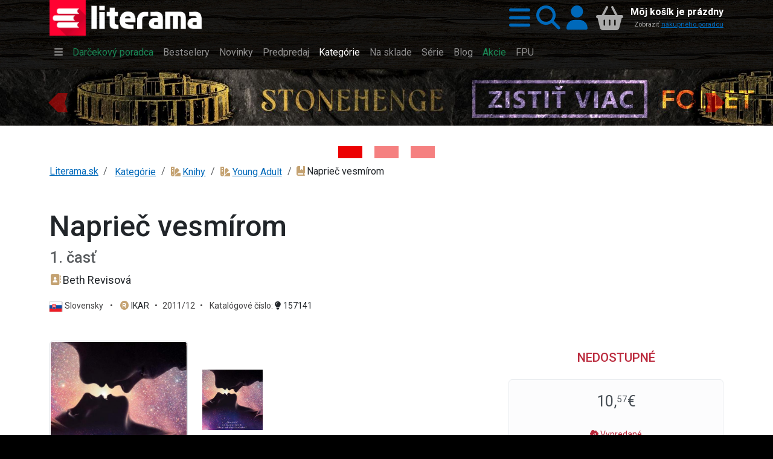

--- FILE ---
content_type: text/html;charset=UTF-8
request_url: https://www.literama.sk/sk/knihy/157141/napriec-vesmirom-beth-revisova
body_size: 67921
content:
<!DOCTYPE html><html xmlns:og="http://opengraphprotocol.org/schema/" data-bs-theme="light" lang="sk"><head><meta content="#1a1a1a" name="theme-color"/><meta content="width=device-width, initial-scale=1, user-scalable=no" name="viewport"/><link href="/knihy/_img/logo/icons/apple-icon-192x192.png" sizes="192x192" rel="apple-touch-icon"/><link href="/knihy/_img/logo/icons/favicon-144x144.png" sizes="144x144" type="image/png" rel="icon"/><link href="/knihy/_img/logo/icons/favicon-96x96.png" sizes="96x96" type="image/png" rel="icon"/><link href="/knihy/_img/logo/icons/favicon-48x48.png" sizes="48x48" type="image/png" rel="icon"/><link href="/knihy/_img/logo/icons/favicon-32x32.png" sizes="32x32" type="image/png" rel="icon"/><link href="/knihy/_img/logo/icons/favicon-16x16.png" sizes="16x16" type="image/png" rel="icon"/><link title="literama" href="/opensearch.xml" type="application/opensearchdescription+xml" rel="search"/><title>Kniha Naprieč vesmírom  Beth Revisová | kníhkupectvo Literama.sk</title>
<meta name="description" content="Kniha: Naprieč vesmírom - 1. časť: Beth Revisová (EAN:9788055126937) (ISBN: 978-80-551-2693-7) máte možnosť kúpiť na Literama.sk. Vydal IKAR."><meta name="keywords" content="Kniha Naprieč vesmírom 1. časť Beth Revisová"><meta name="copyright" content="Copyright © 2009-2025 KYBEROS Group, Ltd."><meta property="charset" content="UTF-8"><meta http-equiv="Content-Type" content="text/html; charset=UTF-8"><meta http-equiv="Content-Language" content="sk"><meta http-equiv="Cache-Control" content="no-cache"><meta http-equiv="Pragma" content="no-cache"><meta http-equiv="Expires" content="0"><meta property="og:image" content="https://www.literama.sk/data/PRODUKT/photos/c4a/napriec-vesmirom-157141.jpg"><meta property="og:type" content="book"><meta property="og:site_name" content="Literama.sk"><meta property="og:title" content="Kniha Naprieč vesmírom  Beth Revisová"><meta property="og:locale" content="sk"><meta property="og:url" content="https://www.literama.sk/sk/knihy/157141/napriec-vesmirom-beth-revisova"><meta property="og:description" content="AMY sa spolu s rodičmi dá zamraziť a naložiť na vesmírnu loď Pamodaj. Opustí svojho priateľa, kamarátov a všetkých blízkych, aby sa mohla zúčastniť na misii Arc…, EAN: 9788055126937, rok vydania: 2011/12, počet strán: 304, väzba: Tvrdá, bez prebalu, lesklá, rozmer: 134×207, hmotnosť: 0.31"><script src="/knihy/knihy.js?v=2025-09-06"></script><link rel="stylesheet" href="/knihy/knihy.css?v=2025-09-06" type="text/css"></head><body class="frontend  noa"><header class="sticky-top" id="site-header"><div class="shadow" id="header-fixed"><div class="container "><div id="header-main" class="jp-row row"><div id="header-logo" class="jp-col col col-5 col-sm-5 col-md-4 col-lg-3"><a accesskey="1" href="/" title="Späť na domovskú stránku"><img src="/knihy/_img/logo/lg.png" alt="Literama logo" class="img-fluid d-block"></a></div><div id="header-icons" class="jp-col col"><div class="jp-div float-end d-flex h-100 align-items-center flex-nowrap"><a title="Hlavné menu" role="button" rel="nofollow" data-bs-toggle="offcanvas" href="#popup-menu"><i class="jpIcon fas fa-bars"></i></a><a title="Vyhľadávanie" role="button" rel="nofollow" data-bs-toggle="offcanvas" href="#popup-search"><i class="jpIcon fas fa-search"></i></a><a rel="nofollow" href="/sk/knihy--login" title="Prihlásiť sa do môjho profilu" class="me-1">
									<i class="jpIcon fas fa-user"></i>
								</a><div id="header-cart"><div class="empty"><div class="cart-text float-end text-end d-none d-md-block"><div class="cart-info">Môj košík je prázdny</div><small class="cart-desc">Zobraziť <a href="/sk/nakupny-poradca">nákupného poradcu</a></small></div><div class="cart-icon cart-label float-end" id="header-cart-icon"><i class="jpIcon model-icon fas fa-basket-shopping"></i></div></div></div></div></div></div></div></div></header><div id="site-navbar"><div class="container d-none d-lg-block"><nav title="Hlavné menu" role="navigation" class="navbar navbar-dark navbar-expand-md"><div class="navbar-collapse collapse" id="header-navbar-collapse"><ul class="navbar-nav"><li class="nav-item"><a class="nav-link" rel="nofollow" data-bs-toggle="offcanvas" title="Hlavné menu..." href="#popup-menu"> <i class="jpIcon fas fa-bars"></i> </a></li><li class="nav-item"><a href="/sk/knihy-darceky" title="S naším knižným darčekovým pomocníkom vyberiete knihu rýchlo a hlavne dobre!" class="nav-link">Darčekový poradca</a></li><li class="nav-item"><a href="/sk/knihy-bestsellers" title="Najpredávanejšie knihy" class="nav-link">Bestselery</a></li><li class="nav-item"><a href="/sk/knihy-tipy" title="Naše tipy pre Vás, novinky alebo aj staršie knihy a reedície, ktoré vám určite odporúčame si prečítať" class="nav-link">Novinky</a></li><li class="nav-item"><a href="/sk/knihy-predobjednavky" title="Knihy v predpredaji, predobjednávky na vybrané pripravované nové knihy a tituly" class="nav-link">Predpredaj</a></li><li class="nav-item active"><a href="/sk/knihy-kategorie" title="Zoznam kníh rozdelených do kategórií. Knihy všetkých žánrov. Akcie a zľavy do výšky 80%. Doprava nad 49€ zadarmo. Skutočne lacné knihy." class="nav-link jpActive active">Kategórie</a></li><li class="nav-item"><a href="/sk/knihy-skladom" title="Knihy na sklade k okamžitému odberu" class="nav-link">Na sklade</a></li><li class="nav-item"><a href="/sk/knihy-serie" title="Prinášame Vám výber najobľúbenejších knižných sérií od známych svetových či domácich autorov." class="nav-link">Série</a></li><li class="nav-item"><a href="/sk/knihy-clanky" title="Články nielen o knihách a literatúre, oznámenia, upútavky a pozvánky na akcie" class="nav-link">Blog</a></li><li class="nav-item"><a href="/sk/knihy-akcie" title="Knihy v akciách, novinky a dotlače so zľavami až 80% kúpite len v internetovom kníhkupectve LITERAMA.sk" class="nav-link">Akcie</a></li><li class="nav-item"><a href="/sk/knihy-kolekcia/13/knihy-vydane-s-podporou-fpu-kompletny-zoznam" title="FPU" class="nav-link">FPU</a></li></ul></div></nav></div></div><aside class="d-block" role="complementary" id="content-asides"><div id="site-banners" class="jp-div"><div id="carousel-top" class="jp-iter-list carousel slide carousel-fade carousel-top mb-5"><div class="carousel-indicators mx-auto"><button aria-current="true" data-bs-target="#carousel-top" data-bs-slide-to="0" type="button" class="jp-button active btn btn-primary" aria-label="Kniha: Stonehenge: Svätyňa času - 1. vydanie - Ken Follett">
						&nbsp;</button><button aria-current="false" data-bs-target="#carousel-top" data-bs-slide-to="1" type="button" class="jp-button btn btn-primary" aria-label="Kniha: Veštica - Dominik Dán">
						&nbsp;</button><button aria-current="false" data-bs-target="#carousel-top" data-bs-slide-to="2" type="button" class="jp-button btn btn-primary" aria-label="Kniha: Deti vojny-povojny : Vierka - Deti vojny-povojny - Tomáš Galierik">
						&nbsp;</button></div><div class="carousel-inner"><div class="jp-div carousel-item active">
						<a href="/sk/knihy/605838/stonehenge-svatyna-casu" title="Kniha: Stonehenge: Svätyňa času - 1. vydanie - Ken Follett" class="photoLink"><figure class="img-figure"><img src="/data/BANNER/photos/b26/kniha-stonehenge-svatyna-casu-1-vydanie-ken-follett-1445.jpg" alt="Kniha: Stonehenge: Svätyňa času - 1. vydanie - Ken Follett" loading="lazy" class="photo-generic img-fluid photo-banner"></figure></a>
					</div><div class="jp-div carousel-item">
						<a href="/sk/knihy/612472/vestica" title="Kniha: Veštica - Dominik Dán" class="photoLink"><figure class="img-figure"><img src="/data/BANNER/photos/2df/kniha-vestica-dominik-dan-1449.jpg" alt="Kniha: Veštica - Dominik Dán" loading="lazy" class="photo-generic img-fluid photo-banner"></figure></a>
					</div><div class="jp-div carousel-item">
						<a href="/sk/knihy/610484/deti-vojny-povojny-vierka" title="Kniha: Deti vojny-povojny : Vierka - Deti vojny-povojny - Tomáš Galierik" class="photoLink"><figure class="img-figure"><img src="/data/BANNER/photos/c93/kniha-deti-vojny-povojny-vierka-deti-vojny-povojny-tomas-galierik-1447.jpg" alt="Kniha: Deti vojny-povojny : Vierka - Deti vojny-povojny - Tomáš Galierik" loading="lazy" class="photo-generic img-fluid photo-banner"></figure></a>
					</div></div><button data-bs-slide="prev" data-bs-target="#carousel-top" type="button" class="carousel-control-prev"><span aria-hidden="true" class="carousel-control-prev-icon">&nbsp;</span><span class="visually-hidden">Previous</span></button><button data-bs-slide="next" data-bs-target="#carousel-top" type="button" class="carousel-control-next"><span aria-hidden="true" class="carousel-control-next-icon">&nbsp;</span><span class="visually-hidden">Next</span></button></div></div></aside><div aria-controls="offcanvasWithBackdrop" aria-labelledby="popup-search-label" tabindex="-1" class="offcanvas offcanvas-top bg-dark text-white h-auto" id="popup-search"><div class="offcanvas-header"><h5 data-bs-dismiss="offcanvas" class="offcanvas-title fs-1 text-center" id="popup-search-label"><img src="/knihy/_img/logo/xxs.png" alt="Literama logo">
					Vyhľadávanie
				</h5><button aria-label="Zavrieť panel s vyhľadávaním" data-bs-dismiss="offcanvas" class="btn-close btn-close-white" type="button"/></div><div class="offcanvas-body row mt-5"><div class="col-md-8 col-lg-6 col-xl-4 mx-auto"><form class="m-3" action="/sk/knihy-hladaj" autocomplete="off" enctype="multipart/form-data" method="post" role="search"><div class="input-group input-group-lg  mb-3 mb-5"><input autofocus="autofocus" value="" placeholder="napr. Dominik Dán, Hobit, Ikar..." name="filterQuery" class="form-control input-xl" type="search"/><button class="btn btn-primary" type="submit"><i class="jpIcon fas fa-search"></i>
								<span class="d-none d-sm-inline">Hľadať</span></button></div><p class="jp-p text-light bg-dark">
						
							<i class="jpIcon information-line"></i>
							Napíšte hľadaný výraz, napr. <kbd class="text-warning bg-dark">Dominik Dán</kbd>, <kbd class="text-warning bg-dark">Hobit</kbd>, 
								<kbd class="text-warning bg-dark">Ikar</kbd>, alebo <kbd class="text-warning bg-dark">Slovart</kbd> a potom stlačte klávesu <code class="badge bg-secondary">Enter</code>
	 							alebo použite tlačidlo <span class="badge bg-primary">Hľadať</span>.
						</p></form></div></div></div><div aria-controls="offcanvasWithBackdrop" aria-labelledby="popup-menu-label" tabindex="-1" class="offcanvas offcanvas-top bg-dark text-white h-auto" id="popup-menu"><div class="offcanvas-header"><h5 data-bs-dismiss="offcanvas" class="offcanvas-title fs-1" id="popup-menu-label"><img src="/knihy/_img/logo/xxs.png" alt="Literama logo">
					Menu
				</h5><button aria-label="Close" data-bs-dismiss="offcanvas" class="btn-close btn-close-white" type="button"/></div><div class="offcanvas-body "><fieldset class="jp-fieldset"><legend>Ponuka</legend><ul class="jp-nav nav nav-pills nav-main nav-pills fullpage nav"><li class="nav-item"><a href="/sk/knihy-darceky" title="Knižný darčekový poradca" class="nav-link">
				<i class="jpIcon fas fa-handshake-angle"></i>
				<span class="jp-span lbl">Poradca</span></a></li><li class="nav-item"><a href="/sk/knihy-tipy" title="Naše TIPY, tituly, ktoré odporúčame" class="nav-link">
				<i class="jpIcon fas fa-sun"></i>
				<span class="jp-span lbl">Novinky</span></a></li><li class="nav-item"><a href="/sk/knihy-predobjednavky" title="Zoznam kníh v predpredaji so zvýhodnenou cenou" class="nav-link">
				<i class="jpIcon fas fa-cart-plus"></i>
				<span class="jp-span lbl">Predpredaj</span></a></li><li class="nav-item"><a href="/sk/knihy-akcie" title="Cenové akcie, to sa oplatí!" class="nav-link">
				<i class="jpIcon fas fa-tags"></i>
				<span class="lbl">Cenové akcie</span></a></li><li class="nav-item"><a href="/sk/knihy-bestsellers" title="Najpredávanejšie" class="nav-link">
				<i class="jpIcon fas fa-certificate"></i>
				<span class="jp-span lbl">Bestsellery</span></a></li><li class="nav-item"><a href="/sk/knihy-skladom" title="Knihy, ktoré máme skladom expedujeme obratom" class="nav-link">
				<i class="jpIcon fas fa-layer-group"></i>
				<span class="jp-span lbl">Na sklade</span></a></li><li class="nav-item"><a href="/sk/knihy-zlavy" title="Zoznam titulov so zaujímavými zľavami" class="nav-link">
				<i class="jpIcon fas fa-tags"></i>
				<span class="jp-span lbl">Zľavy od 33%</span></a></li><li class="nav-item"><a href="/sk/knihy-zafacku" title="Výber lacnejších titulov" class="nav-link">
				<i class="jpIcon fas fa-piggy-bank"></i>
				<span class="jp-span lbl">Knihy do 
					3,<sup>00</sup>€</span></a></li><li class="nav-item"><hr class="nav-divider"></li><li class="nav-item"><a href="/sk/knihy-kolekcia/13/zoznam-publikacii-podporenych-fpu" title="Knihy vydané s podporou FPU" class="nav-link">
				<i class="jpIcon model-icon fas fa-stroopwafel text-brown"></i> <span class="jp-span lbl">Kolekcia kníh FPU</span></a></li><li class="nav-item"><a href="/sk/knihy-kolekcie" title="Knižné kolekcie" class="nav-link">
				<i class="jpIcon model-icon fas fa-cookie text-brown"></i>
				<span class="lbl">Kolekcie</span></a></li><li class="nav-item"><a href="/sk/knihy-serie" title="Vaše obľúbené knižné série" class="nav-link">
				<i class="jpIcon model-icon fas fa-lines-leaning text-brown"></i>
				<span class="lbl">Série</span></a></li><li class="nav-item"><a href="/sk/knihy-autori" title="Kompletný zoznam autorov - spisovateľov" class="nav-link">
				<i class="jpIcon model-icon fas fa-address-book text-brown"></i>
				<span class="lbl">Autori</span></a></li><li class="nav-item"><a href="/sk/knihy-vydavatelia" title="Zoznam vydavateľov, nakladateľov" class="nav-link">
				<i class="jpIcon model-icon fas fa-registered text-brown"></i>
				<span class="lbl">Vydavatelia</span></a></li><li class="nav-item"><a href="/sk/knihy-clanky" title="Články, príspevky z našeho blogu" class="nav-link">
				<i class="jpIcon model-icon fas fa-blog text-brown"></i>
				<span class="lbl">Blog</span></a></li></ul></fieldset><fieldset class="jp-fieldset"><legend>Kategórie...</legend><ul class="jp-nav nav nav-pills lmenu nav nav-pills fullpage nav"><li class="nav-item"><a href="/sk/knihy-kategoria/196/young-adult" title="Young Adults, literatúra pre dospievajúcich" class="nav-link">
				<i class="jpIcon fas fa-y icon-ya"></i>
				<span class="lbl">YA!</span></a></li><li class="nav-item"><a href="/sk/knihy-kategoria/15/romantika" title="Romantika, romance" class="nav-link">
				<i class="jpIcon fas fa-heart-crack icon-romantika"></i>
				<span class="lbl">Romantika</span></a></li><li class="nav-item"><a href="/sk/knihy-kategoria/197/eroticke-romany" title="Erotické romány, novely a poviedky" class="nav-link">
				<i class="jpIcon fas fa-venus-mars icon-erotika"></i> 
				<span class="lbl">Erotika</span></a></li><li class="nav-item"><a href="/sk/knihy-kategoria/26/krimi-a-detektivky" title="Krimi a detektívky" class="nav-link">
				<i class="jpIcon fas fa-user-secret"></i>
				<span class="lbl">Krimi</span></a></li><li class="nav-item"><a href="/sk/knihy-kategoria/16/thrillery" title="Trilery, psycho, napätie" class="nav-link">
				<i class="jpIcon fas fa-handcuffs icon-thrillery"></i>
				<span class="lbl">Trilery</span></a></li><li class="nav-item"><a href="/sk/knihy-kategoria/25/dobrodruzne" title="Dobrodružné" class="nav-link">
				<i class="jpIcon fas fa-paw icon-dobrodruzne"></i>
				<span class="lbl">Dobrodružné</span></a></li><li class="nav-item"><a href="/sk/knihy-kategoria/4/deti-a-mladez" title="Knihy pre deti" class="nav-link">
				<i class="jpIcon fas fa-children icon-deti"></i>
				<span class="lbl">Pre deti</span></a></li><li class="nav-item"><a href="/sk/knihy-kategorie" title="Zoznam všetkých kategórií" class="nav-link">
				<i class="jpIcon model-icon fas fa-swatchbook text-brown fa-2x"></i>
				<span class="lbl">Všetky kategórie</span></a></li></ul></fieldset><fieldset class="jp-fieldset mb-5"><legend>Info</legend><ul class="jp-nav nav nav-pills nav-info nav-pills fullpage nav"><li class="nav-item"><a href="/sk/knihy-postovne" title="Informácia o poštovnom, spôsobe doručovania a platbách" class="nav-link">
				<i class="jpIcon fas fa-truck-fast"></i>
				<span class="jp-span lbl">Poštovné a platby</span></a></li><li class="nav-item"><a href="/sk/kontakty" title="Všetky dôležité kontakty: email, adresa, telefón..." class="nav-link">
				<i class="jpIcon fas fa-envelope"></i>
				<span class="jp-span lbl">Kontakty</span></a></li><li class="nav-item"><a href="tel:+421948199999" title="Mobilné telefónne číslo zákazníckej podpory" class="nav-link">
				<i class="jpIcon fas fa-phone"></i>
				<span class="jp-span lbl">
					0948199999</span></a></li></ul></fieldset><fieldset class="jp-fieldset mb-5"><legend>Citát</legend><figure class="ms-3"><blockquote class="blockquote"><p>Existuje zákaz hovoriť, ale nie zákaz myslieť.</p></blockquote><figcaption class="blockquote-footer">Nórske príslovia</figcaption></figure></fieldset></div></div><div id="content-main"><div class="container-md one-column "><ol class="jp-breadcrumb breadcrumb"><li class="jp-li breadcrumb-item"><a href="/" title="Späť na domovskú stránku">Literama.sk</a></li><li class="dropdown breadcrumb-item"><span class="linkWrap"><a href="/sk/knihy-kategorie" class="frontdLink"><span class="jpUserLabel jpLabel"><i class="jpIcon model-icon Missing resource for token: NodeOnline.icon: (~a,sk)"></i>Kategórie</span></a></span></li><li class="dropdown breadcrumb-item"><span class="linkWrap"><a href="/sk/knihy-kategoria/1/knihy" title="Tituly v kategórii Knihy (27423)" class="frontdLink model model"><span title="Tituly v kategórii Knihy (27423)" class="jpUserLabel jpLabel"><i class="jpIcon model-icon fas fa-swatchbook text-brown"></i>Knihy</span></a></span></li><li class="dropdown breadcrumb-item"><span class="linkWrap"><a href="/sk/knihy-kategoria/196/young-adult" title="Knihy v kategórii Young Adult (1701)" class="frontdLink model model"><span title="Knihy v kategórii Young Adult (1701)" class="jpUserLabel jpLabel"><i class="jpIcon model-icon fas fa-swatchbook text-brown"></i>Young Adult</span></a></span></li><li class="dropdown breadcrumb-item"><span title="Kniha: Naprieč vesmírom - 1. časť - Beth Revisová" class="jpUserLabel jpLabel"><i class="jpIcon model-icon fas fa-book-bookmark text-brown"></i>Naprieč vesmírom</span></li></ol><article class="mt-5" id="content-center"><h1>Naprieč vesmírom</h1><div itemtype="http://schema.org/Book" itemscope="" id="microdata-product-157141"><meta content="Naprieč vesmírom" itemprop="name"/><meta content="157141" itemprop="identifier"/><meta content="9788055126937" itemprop="isbn"/><meta content="https://www.literama.sk/sk/knihy/157141/napriec-vesmirom-beth-revisova" itemprop="url"/><meta content="AMY sa spolu s rodičmi dá zamraziť a naložiť na vesmírnu loď Pamodaj. Opustí svojho priateľa, kamarátov a všetkých blízk…" itemprop="description"/><meta content="Young Adult" itemprop="genre"/><meta content="SVK" itemprop="inLanguage"/><meta content="304" itemprop="numberOfPages"/><meta content="https://www.literama.sk/data/PRODUKT/photos/c4a/napriec-vesmirom-157141.jpg" itemprop="image"/><div itemtype="http://schema.org/Person" itemscope="" itemprop="author" id="microdata-atuthor-34110"><meta content="Beth Revisová" itemprop="name"/><meta content="https://www.literama.sk/sk/knihy-autor/34110/beth-revisova" itemprop="url"/><meta content="Beth Revis je mladá americká spisovateľka.Žije na vidieku v USA v štáte Severná Karolína. Píše fantasy a sci-fi pr mladý…" itemprop="description"/></div><div itemtype="http://schema.org/Organization" itemscope="" itemprop="publisher" id="microdata-publisher-11"><meta content="IKAR" itemprop="name"/><meta content="https://www.literama.sk/sk/knihy-vydavatel/11/ikar" itemprop="url"/><meta content="Vydavateľstvo Ikar bolo založené roku 1990. V súčasnosti patrí IKAR medzi najväčie vydavateľstvá slovenských či zahranič…" itemprop="description"/><meta content="https://www.literama.sk/data/VYDAVATEL/photos/651/ikar-11.jpg" itemprop="image"/></div><div itemtype="http://schema.org/Offer" itemprop="offers" itemscope=""><meta content="10.57" itemprop="price"/><meta content="EUR" itemprop="priceCurrency"/><meta content="OutOfStock" itemprop="availability"/><meta content="https://www.literama.sk/sk/knihy/157141/napriec-vesmirom-beth-revisova" itemprop="url"/></div><div itemtype="http://schema.org/AggregateRating" itemprop="aggregateRating" itemscope=""><meta content="3.6" itemprop="ratingValue"/><meta content="5" itemprop="bestRating"/><meta content="1" itemprop="worstRating"/><meta content="7" itemprop="ratingCount"/><meta content="7" itemprop="reviewCount"/></div></div><div id="product-detail" class="jp-div"><div id="product-subtitle" class="jp-div"><h2 class="jp-h2 text-muted">
					1. časť
				</h2><p class="jp-p lead info-block"><span class="linkWrap"><a href="/sk/knihy-autor/34110/beth-revisova" title="Predstavujeme: Beth Revisová" class="frontdLink model model"><span title="Predstavujeme: Beth Revisová" class="jpUserLabel jpLabel"><i class="jpIcon model-icon fas fa-address-book text-brown"></i>Beth Revisová</span></a></span></p><p class="jp-p info-block"><small><span class="jp-span">
						<img src="/res/flags/4x3/SVK.svg" alt="SVK" class="model-icon language">Slovensky <span class="text-delim px-2">•</span>
					</span><span class="jpOut"><span class="linkWrap"><a href="/sk/knihy-vydavatel/11/ikar" title="Vydavateľ: IKAR" class="frontdLink model model"><span title="Vydavateľ: IKAR" class="jpUserLabel jpLabel"><i class="jpIcon model-icon fas fa-registered text-brown"></i>IKAR</span></a></span><span class="jpOutSuffix"><span class="text-delim px-2">•</span></span></span><span class="jpOut">2011/12<span class="jpOutSuffix"><span class="text-delim px-2">•</span></span></span>

					Katalógové číslo: <a title="Podrobnejšie info..." href="#product-attributes"> <i class="jpIcon fas fa-lightbulb"></i>
						157141</a></small></p></div><div id="product-header" class="jp-row row"><div class="jp-col col col-12 col-md-4 order-md-2"><div><div class="jp-div btn-cart-block d-grid"><div title="Vložiť do nákupného košíka tento tovar teraz nie je možné!" class="jp-div text-center text-danger h3 mt-3">
			NEDOSTUPNÉ
		</div></div><div class="jp-div text-center"></div><div class="jp-div text-center text-muted"><div class="jp-alert alert mt-3 alert-light"><div class="jp-div fs-2">10,<sup>57</sup>€</div><small></small><br/><small class="jp-small text-danger"><span title="Titul je vypredaný, nedostupný" class="jpUserLabel jpLabel"><i class="jpIcon model-icon fas fa-cloud-bolt"></i>Vypredané</span></small></div></div><div class="jp-div text-center rating"><a href="/sk/knihy/157141/napriec-vesmirom-beth-revisova#product-reviewes" title="Hodnotenie 3.6 z 5.0"><div data-rating="3.6" class="jp-div starrr text-center my-3"><strong>   3.6</strong> z 5.0
		</div></a></div><div class="jp-div text-center"></div><div class="jp-div wishlist-product-157141 dropdown d-grid my-2"><button class="dropdown-toggle btn btn-sm btn-outline-primary" data-bs-toggle="dropdown" type="button"><i class="jpIcon far fa-folder"></i> Do priečinka</button><div class="jp-div dropdown-menu"><a rel="nofollow" href="/sk/knihy--login?r=%2Fsk%2Fknihy%2F157141%2Fnapriec-vesmirom-beth-revisova" class="dropdown-item">
					<i class="jpIcon fas fa-user-plus"></i> Prihlásiť...
				</a></div></div><div class="wd-product-157141 dropdown d-grid my-2"><button class="dropdown-toggle btn btn-sm btn-outline-primary" data-bs-toggle="dropdown" type="button"><i class="jpIcon fas fa-wand-magic"></i> Nesledujem</button><div class="jp-div dropdown-menu"><a rel="nofollow" href="/sk/knihy--login?r=%2Fsk%2Fknihy%2F157141%2Fnapriec-vesmirom-beth-revisova" class="dropdown-item"><i class="jpIcon fas fa-user-plus"></i> Prihlásiť...</a></div></div></div></div><div class="jp-col col info col-12 col-md-8 order-md-1"><div id="product-photo-and-preview" class="jp-row row"><div class="jp-col col col-12 col-sm-4 col-md-4"><figure id="bk1" class="jp-figure"><a rel="lightbox" href="/data/PRODUKT/photos/c4a/napriec-vesmirom-157141.jpg" id="lightbox-0" title="Kniha: Naprieč vesmírom - 1. časť - Beth Revisová"><figure class="img-figure"><img src="/data/PRODUKT/photos/c4a/napriec-vesmirom-157141.jpg" alt="Kniha: Naprieč vesmírom - 1. časť - Beth Revisová" loading="lazy" class="photo-generic img-thumbnail"></figure></a></figure><div class="jp-iter-list jpcc-carousel"><a title="Autorsky chránený materiál © IKAR, a.s." id="lightbox-16282" rel="lightbox" class="item product-preview" href="/data/produkty/ukazky/1/5/7/1/4/1/16282-napriec-vesmirom.jpg"><img class="img-fluid" alt="Autorsky chránený materiál © IKAR, a.s." src="/data/produkty/ukazky/1/5/7/1/4/1/16282-napriec-vesmirom-n.jpg"/></a><a title="Autorsky chránený materiál © IKAR, a.s." id="lightbox-16283" rel="lightbox" class="item product-preview" href="/data/produkty/ukazky/1/5/7/1/4/1/16283-napriec-vesmirom.jpg"><img class="img-fluid" alt="Autorsky chránený materiál © IKAR, a.s." src="/data/produkty/ukazky/1/5/7/1/4/1/16283-napriec-vesmirom-n.jpg"/></a><a title="Autorsky chránený materiál © IKAR, a.s." id="lightbox-16284" rel="lightbox" class="item product-preview" href="/data/produkty/ukazky/1/5/7/1/4/1/16284-napriec-vesmirom.jpg"><img class="img-fluid" alt="Autorsky chránený materiál © IKAR, a.s." src="/data/produkty/ukazky/1/5/7/1/4/1/16284-napriec-vesmirom-n.jpg"/></a><a title="Autorsky chránený materiál © IKAR, a.s." id="lightbox-16285" rel="lightbox" class="item product-preview" href="/data/produkty/ukazky/1/5/7/1/4/1/16285-napriec-vesmirom.jpg"><img class="img-fluid" alt="Autorsky chránený materiál © IKAR, a.s." src="/data/produkty/ukazky/1/5/7/1/4/1/16285-napriec-vesmirom-n.jpg"/></a><a title="Autorsky chránený materiál © IKAR, a.s." id="lightbox-16286" rel="lightbox" class="item product-preview" href="/data/produkty/ukazky/1/5/7/1/4/1/16286-napriec-vesmirom.jpg"><img class="img-fluid" alt="Autorsky chránený materiál © IKAR, a.s." src="/data/produkty/ukazky/1/5/7/1/4/1/16286-napriec-vesmirom-n.jpg"/></a><a title="Autorsky chránený materiál © IKAR, a.s." id="lightbox-16287" rel="lightbox" class="item product-preview" href="/data/produkty/ukazky/1/5/7/1/4/1/16287-napriec-vesmirom.jpg"><img class="img-fluid" alt="Autorsky chránený materiál © IKAR, a.s." src="/data/produkty/ukazky/1/5/7/1/4/1/16287-napriec-vesmirom-n.jpg"/></a><a title="Autorsky chránený materiál © IKAR, a.s." id="lightbox-16288" rel="lightbox" class="item product-preview" href="/data/produkty/ukazky/1/5/7/1/4/1/16288-napriec-vesmirom.jpg"><img class="img-fluid" alt="Autorsky chránený materiál © IKAR, a.s." src="/data/produkty/ukazky/1/5/7/1/4/1/16288-napriec-vesmirom-n.jpg"/></a><a title="Autorsky chránený materiál © IKAR, a.s." id="lightbox-16289" rel="lightbox" class="item product-preview" href="/data/produkty/ukazky/1/5/7/1/4/1/16289-napriec-vesmirom.jpg"><img class="img-fluid" alt="Autorsky chránený materiál © IKAR, a.s." src="/data/produkty/ukazky/1/5/7/1/4/1/16289-napriec-vesmirom-n.jpg"/></a><a title="Autorsky chránený materiál © IKAR, a.s." id="lightbox-16290" rel="lightbox" class="item product-preview" href="/data/produkty/ukazky/1/5/7/1/4/1/16290-napriec-vesmirom.jpg"><img class="img-fluid" alt="Autorsky chránený materiál © IKAR, a.s." src="/data/produkty/ukazky/1/5/7/1/4/1/16290-napriec-vesmirom-n.jpg"/></a><a title="Autorsky chránený materiál © IKAR, a.s." id="lightbox-16291" rel="lightbox" class="item product-preview" href="/data/produkty/ukazky/1/5/7/1/4/1/16291-napriec-vesmirom.jpg"><img class="img-fluid" alt="Autorsky chránený materiál © IKAR, a.s." src="/data/produkty/ukazky/1/5/7/1/4/1/16291-napriec-vesmirom-n.jpg"/></a><a title="Autorsky chránený materiál © IKAR, a.s." id="lightbox-16292" rel="lightbox" class="item product-preview" href="/data/produkty/ukazky/1/5/7/1/4/1/16292-napriec-vesmirom.jpg"><img class="img-fluid" alt="Autorsky chránený materiál © IKAR, a.s." src="/data/produkty/ukazky/1/5/7/1/4/1/16292-napriec-vesmirom-n.jpg"/></a></div></div><div class="jp-col col col-12 col-sm-8 col-md-8"><div class="mt-5"></div><div class="jp-div d-flex flex-wrap"><div class="jp-div me-2"><a href="/sk/knihy-seria/145/napriec-vesmirom" title="Séria kníh: Naprieč vesmírom" class="frontdLink model model"><img src="/data/SERIA/photos/2b2/napriec-vesmirom-145-t.jpg" alt="Séria kníh: Naprieč vesmírom" class="photo-iconic" /></a></div></div></div></div><section class="jp-section product-description my-5"><header><h3 class="jp-h3"><i class="jpIcon model-icon fas fa-book-bookmark text-brown"></i>   Kniha:   Naprieč vesmírom</h3><h4 class="jp-h4">1. časť</h4></header><div class="body">AMY sa spolu s rodičmi dá zamraziť a naložiť na vesmírnu loď Pamodaj. Opustí svojho priateľa, kamarátov a všetkých blízkych, aby sa mohla zúčastniť na misii Archa. Podľa plánu sa majú všetci zmrazení prebudiť o tristo rokov na novej planéte v súhvezdí Kentaura. Alebo o tristojeden rokov? Tak či onak, päťdesiat rokov pred plánovaným pristátím sa kryokomora číslo 42 za nevyjasnených okolností otvorí a Amy sa prebudí v roztopenej kryokvapaline. Niekto sa ju pokúsil zabiť! Amy sa stáva súčasťou malého sveta, v ktorom fungujú veľmi zvláštne pravidlá. Viac ako dve tisícky pasažierov lode Pamodaj sa vo všetkom podriaďujú obávanému tyranovi Najstaršiemu. Starší, Najstaršieho neposlušný nástupca a Amin rovesník, sa usiluje získať jej srdce a popritom sa učí, ako sa má správať, keď jedného dňa prevezme vládu na lodi. Amy mu chce veriť. Ale môže sa spoľahnúť na chlapca, ktorý nikdy nevytiahol päty spomedzi tesných kovových stien vesmírnej lode? Je si istá iba jedným: spolu so Starším musí odhaliť skryté tajomstvá lode, skôr než sa ten, kto ju rozmrazil, pokúsi o ďalšie vraždy.   Z anglického originálu Across the Universe (Penguin Group, New York 2011) preložil Filip Pacalaj.</div></section></div></div><div id="product-body" class="jp-row row"><div class="jp-col col col-12 col-md-8"><section id="product-attributes" class="jp-section product-attributes mb-4"><details class="jp-details" open><summary class="mb-2"><i class="jpIcon fas fa-info-circle"></i> Vlastnosti produktu... </summary><p class="user-select-none">Tu je zoznam informácií, ktoré sa nám podarilo zistiť. Ak
								chcete vedieť viac, kľudne nás kontaktujte.</p><dl class="dl-horizontal dl-multicolumn user-select-none"><dt>Katalógové číslo</dt><dd>
				<i class="jpIcon fas fa-qrcode"></i>
				157141</dd><dt>Druh tovaru</dt><dd><span class="jpUserLabel jpLabel"><i class="jpIcon model-icon fas fa-book-bookmark text-brown"></i>Kniha</span></dd><dt>ISBN/EAN</dt><dd><span class="jpOut"><span class="jpOutPrefix"><i class="jpIcon fas fa-barcode"></i> </span>9788055126937</span></dd><dt>Rok vydania</dt><dd><span class="jpOut"><span class="jpOutPrefix"><i class="jpIcon fas fa-calendar-days"></i> </span>2011/12</span></dd><dt>Jazyk</dt><dd><img src="/res/flags/4x3/SVK.svg" alt="SVK" class="model-icon language">Slovensky</dd><dt>Názov</dt><dd>Naprieč vesmírom</dd><dt>Podnázov</dt><dd>1. časť</dd><dt>Autorstvo</dt><dd>Beth Revisová</dd><dt>Forma</dt><dd>Tvrdá, bez prebalu, lesklá</dd><dt>Rozsah</dt><dd>304</dd><dt>Rozmer</dt><dd>134×207</dd><dt>Hmotnosť</dt><dd><span class="jpOut">0,31<span class="jpOutSuffix"> kg</span></span></dd><dt>Sadzba DPH</dt><dd>5,00 %</dd><dt>Cena MOC</dt><dd>11,90 €</dd><dt>Zľava</dt><dd>11,00 %</dd><dt>Stav</dt><dd><span title="Titul je vypredaný, nedostupný" class="jpUserLabel jpLabel"><i class="jpIcon model-icon fas fa-cloud-bolt"></i>Vypredané</span></dd><dt>Reg. číslo FPU</dt><dd class="text-muted"><i class="jpIcon fas fa-book-open-reader"></i>
					<sup>(info len pre knižnice)</sup></dd></dl></details></section></div><div class="jp-col col col-12 col-md-4"></div></div><div class="jp-row row"><div class="jp-col col col-12  col-lg-8"><section id="product-xsale" class="jp-section featured-products my-5 p-3 bg-light text-dark"><header><h2>
					<i class="jpIcon fas fa-thumbs-up"></i> Odporúčame <small>mohlo by Vás
						zaujímať</small></h2></header><p class="alert alert-light">
				Zákazníci, ktorí si kúpili Naprieč vesmírom, si

				<span class="jp-span"> z kategórie <span class="linkWrap"><a href="/sk/knihy-kategoria/196/young-adult" title="Knihy v kategórii Young Adult (1701)" class="frontdLink model model"><span title="Knihy v kategórii Young Adult (1701)" class="jpUserLabel jpLabel"><i class="jpIcon model-icon fas fa-swatchbook text-brown"></i>Young Adult</span></a></span> </span>

				na Literama.sk <strong> tiež často kupovali... </strong></p><div id="i" class="jp-iter-page jpcc-carousel"><div class="jp-div jpcc-item"><div class="jp-div image-block linkWrap M-product-504194"><div id="bk2" class="jp-div product-photo hoverhide"><figure class="img-figure"><img src="/data/PRODUKT/photos/ba5/cik-504194-t.jpg" alt="Kniha: Čik - 1. vydanie - Wolfgang Herrndorf" loading="lazy" class="photo-thumbnail img-thumbnail"></figure></div><div class="jp-div product-buttons fs-2"><div class="jp-div"><div class="jp-div price">13,<sup>65</sup>€</div></div><div class="jp-div btn-group-lg mt-2"><a href="/sk/knihy/504194/cik" title="Zobraziť podrobnejšie info" class="shadow btn btn-light"> 
						<i class="jpIcon fas fa-circle-info"></i>
					</a><button data-jp-fly="#bk2, #header-cart" data-jp-href="/sk/knihy---cart/504194.add" type="button" title="Vložiť do nákupného košíka" class="jp-button shadow btn btn-cart"><div class="jp-div btn-product-504194">
				<i class="jpIcon model-icon fas fa-basket-shopping"></i> 
				
			<span class="jp-span btn-label">
				Košík
			</span></div></button></div></div></div></div><div class="jp-div jpcc-item"><div class="jp-div image-block linkWrap M-product-610588"><div id="bk3" class="jp-div product-photo hoverhide"><figure class="img-figure"><img src="/data/PRODUKT/photos/17c/vzpurne-magyne-610588-t.jpg" alt="Kniha: Vzpurné mágyně - Kroniky Černé čarodějky 1 - 1. vydanie - Laurie Forest" loading="lazy" class="photo-thumbnail img-thumbnail"></figure></div><div class="jp-div product-buttons fs-2"><div class="jp-div"><div class="jp-div price">22,<sup>94</sup>€</div></div><div class="jp-div btn-group-lg mt-2"><a href="/sk/knihy/610588/vzpurne-magyne" title="Zobraziť podrobnejšie info" class="shadow btn btn-light"> 
						<i class="jpIcon fas fa-circle-info"></i>
					</a><button data-jp-fly="#bk3, #header-cart" data-jp-href="/sk/knihy---cart/610588.add" type="button" title="Vložiť do nákupného košíka" class="jp-button shadow btn btn-cart"><div class="jp-div btn-product-610588">
				<i class="jpIcon model-icon fas fa-basket-shopping"></i> 
				
			<span class="jp-span btn-label">
				Košík
			</span></div></button></div></div></div></div><div class="jp-div jpcc-item"><div class="jp-div image-block linkWrap M-product-611250"><div id="bk4" class="jp-div product-photo hoverhide"><figure class="img-figure"><img src="/data/PRODUKT/photos/0ad/na-rok-v-zahranici-611250-t.jpg" alt="Kniha: Na rok v zahraničí - 1. vydanie - Elle Kennedy" loading="lazy" class="photo-thumbnail img-thumbnail"></figure></div><div class="jp-div product-buttons fs-2"><div class="jp-div"><div class="jp-div price">19,<sup>47</sup>€</div></div><div class="jp-div btn-group-lg mt-2"><a href="/sk/knihy/611250/na-rok-v-zahranici" title="Zobraziť podrobnejšie info" class="shadow btn btn-light"> 
						<i class="jpIcon fas fa-circle-info"></i>
					</a><button data-jp-fly="#bk4, #header-cart" data-jp-href="/sk/knihy---cart/611250.add" type="button" title="Vložiť do nákupného košíka" class="jp-button shadow btn btn-cart"><div class="jp-div btn-product-611250">
				<i class="jpIcon model-icon fas fa-basket-shopping"></i> 
				
			<span class="jp-span btn-label">
				Predpredaj
			</span></div></button></div></div></div></div><div class="jp-div jpcc-item"><div class="jp-div image-block linkWrap M-product-398592"><div id="bk5" class="jp-div product-photo hoverhide"><figure class="img-figure"><img src="/data/PRODUKT/photos/a8e/hlas-tvojho-srdca-398592-t.jpg" alt="Kniha: Hlas tvojho srdca - Kasie West" loading="lazy" class="photo-thumbnail img-thumbnail"></figure></div><div class="jp-div product-buttons fs-2"><div class="jp-div"><div class="jp-div price">12,<sup>40</sup>€</div></div><div class="jp-div btn-group-lg mt-2"><a href="/sk/knihy/398592/hlas-tvojho-srdca-kasie-west" title="Zobraziť podrobnejšie info" class="shadow btn btn-light"> 
						<i class="jpIcon fas fa-circle-info"></i>
					</a><button data-jp-fly="#bk5, #header-cart" data-jp-href="/sk/knihy---cart/398592.add" type="button" title="Vložiť do nákupného košíka" class="jp-button shadow btn btn-cart"><div class="jp-div btn-product-398592">
				<i class="jpIcon model-icon fas fa-basket-shopping"></i> 
				
			<span class="jp-span btn-label">
				Košík
			</span></div></button></div></div></div></div><div class="jp-div jpcc-item"><div class="jp-div image-block linkWrap M-product-473600"><div id="bk6" class="jp-div product-photo hoverhide"><figure class="img-figure"><img src="/data/PRODUKT/photos/a80/balada-o-laske-az-za-hrob-473600-t.jpg" alt="Kniha: Balada o láske až za hrob - The Ballad of Never After - 1. vydanie - Stephanie Garber" loading="lazy" class="photo-thumbnail img-thumbnail"></figure></div><div class="jp-div product-buttons fs-2"><div class="jp-div"><div class="jp-div price">14,<sup>13</sup>€</div></div><div class="jp-div btn-group-lg mt-2"><a href="/sk/knihy/473600/balada-o-laske-az-za-hrob" title="Zobraziť podrobnejšie info" class="shadow btn btn-light"> 
						<i class="jpIcon fas fa-circle-info"></i>
					</a><button data-jp-fly="#bk6, #header-cart" data-jp-href="/sk/knihy---cart/473600.add" type="button" title="Vložiť do nákupného košíka" class="jp-button shadow btn btn-cart"><div class="jp-div btn-product-473600">
				<i class="jpIcon model-icon fas fa-basket-shopping"></i> 
				
			<span class="jp-span btn-label">
				Košík
			</span></div></button></div></div></div></div><div class="jp-div jpcc-item"><div class="jp-div image-block linkWrap M-product-434688"><div id="bk7" class="jp-div product-photo hoverhide"><figure class="img-figure"><img src="/data/PRODUKT/photos/0f4/dej-mi-sve-jmeno-434688-t.jpg" alt="Kniha: Dej mi své jméno - 3. vydanie - André Aciman" loading="lazy" class="photo-thumbnail img-thumbnail"></figure></div><div class="jp-div product-buttons fs-2"><div class="jp-div"><div class="jp-div price">12,<sup>91</sup>€</div></div><div class="jp-div btn-group-lg mt-2"><a href="/sk/knihy/434688/dej-mi-sve-jmeno-andre-aciman" title="Zobraziť podrobnejšie info" class="shadow btn btn-light"> 
						<i class="jpIcon fas fa-circle-info"></i>
					</a><button data-jp-fly="#bk7, #header-cart" data-jp-href="/sk/knihy---cart/434688.add" type="button" title="Vložiť do nákupného košíka" class="jp-button shadow btn btn-cart"><div class="jp-div btn-product-434688">
				<i class="jpIcon model-icon fas fa-basket-shopping"></i> 
				
			<span class="jp-span btn-label">
				Košík
			</span></div></button></div></div></div></div><div class="jp-div jpcc-item"><div class="jp-div image-block linkWrap M-product-445440"><div id="bk8" class="jp-div product-photo hoverhide"><figure class="img-figure"><img src="/data/PRODUKT/photos/e2b/snivat-znova-445440-t.jpg" alt="Kniha: Znova 5: Snívať znova - 1. vydanie - Mona Kasten" loading="lazy" class="photo-thumbnail img-thumbnail"></figure></div><div class="jp-div product-buttons fs-2"><div class="jp-div"><div class="jp-div price">13,<sup>24</sup>€</div></div><div class="jp-div btn-group-lg mt-2"><a href="/sk/knihy/445440/znova-5-snivat-znova" title="Zobraziť podrobnejšie info" class="shadow btn btn-light"> 
						<i class="jpIcon fas fa-circle-info"></i>
					</a><button data-jp-fly="#bk8, #header-cart" data-jp-href="/sk/knihy---cart/445440.add" type="button" title="Vložiť do nákupného košíka" class="jp-button shadow btn btn-cart"><div class="jp-div btn-product-445440">
				<i class="jpIcon model-icon fas fa-basket-shopping"></i> 
				
			<span class="jp-span btn-label">
				Košík
			</span></div></button></div></div></div></div><div class="jp-div jpcc-item"><div class="jp-div image-block linkWrap M-product-381954"><div id="bk9" class="jp-div product-photo hoverhide"><figure class="img-figure"><img src="/data/PRODUKT/photos/3fe/ohnivy-kvet-seafire-1-381954-t.jpg" alt="Kniha: Ohnivý květ - Seafire 1 - Seafire 1 - 1. vydanie - Natalie C. Parker" loading="lazy" class="photo-thumbnail img-thumbnail"></figure></div><div class="jp-div product-buttons fs-2"><div class="jp-div"><div class="jp-div price">14,<sup>58</sup>€</div></div><div class="jp-div btn-group-lg mt-2"><a href="/sk/knihy/381954/ohnivy-kvet-seafire-1" title="Zobraziť podrobnejšie info" class="shadow btn btn-light"> 
						<i class="jpIcon fas fa-circle-info"></i>
					</a><button data-jp-fly="#bk9, #header-cart" data-jp-href="/sk/knihy---cart/381954.add" type="button" title="Vložiť do nákupného košíka" class="jp-button shadow btn btn-cart"><div class="jp-div btn-product-381954">
				<i class="jpIcon model-icon fas fa-basket-shopping"></i> 
				
			<span class="jp-span btn-label">
				Košík
			</span></div></button></div></div></div></div></div></section><section id="product-reviewes" class="jp-section my-5 p-3 bg-dark text-light"><header><h2><i class="jpIcon model-icon fas fa-message"></i>
					Hodnotenia zákazníkov <small>mohlo by Vás zaujímať</small></h2></header><div class="body"><div class="jp-div"><p>
						Podeľ sa s nami o svoj názor a my ťa odmeníme vernostnými bodmi. Pomôžeš iným zákazníkom s kúpou tohto titulu.
			          	Chceš viac informácií <a href="/sk/vernostny-program">o našom vernostnom programe</a>?

						</p></div><div class="jp-row row"><div class="jp-col col col-12 col-sm-4  mb-5"><div class="jp-div text-center"><div data-rating="3.6" class="jp-div starrr text-center my-3"><strong>   3.6</strong> z 5.0
		</div></div><div class="jp-div rating-distribution"><div class="jp-row row g-1"><div class="jp-col col text-end">5 
					
					<i class="jpIcon fas fa-star"></i></div><div title="28.6%" class="jp-col col col-8"><div class="progress"><div style="width: 28.6%" aria-valuemax="100" aria-valuemin="0" aria-valuenow="28.6" role="progressbar" class="progress-bar progress-bar-info progress-bar-striped"><span class="sr-only">28.6%</span></div></div></div><div class="jp-col col">(2)</div></div><div class="jp-row row g-1"><div class="jp-col col text-end">4 
					
					<i class="jpIcon fas fa-star"></i></div><div title="0%" class="jp-col col col-8"><div class="progress"><div style="width: 0%" aria-valuemax="100" aria-valuemin="0" aria-valuenow="0" role="progressbar" class="progress-bar progress-bar-info progress-bar-striped"><span class="sr-only">0%</span></div></div></div><div class="jp-col col">(0)</div></div><div class="jp-row row g-1"><div class="jp-col col text-end">3 
					
					<i class="jpIcon fas fa-star"></i></div><div title="71.4%" class="jp-col col col-8"><div class="progress"><div style="width: 71.4%" aria-valuemax="100" aria-valuemin="0" aria-valuenow="71.4" role="progressbar" class="progress-bar progress-bar-info progress-bar-striped"><span class="sr-only">71.4%</span></div></div></div><div class="jp-col col">(5)</div></div><div class="jp-row row g-1"><div class="jp-col col text-end">2 
					
					<i class="jpIcon fas fa-star"></i></div><div title="0%" class="jp-col col col-8"><div class="progress"><div style="width: 0%" aria-valuemax="100" aria-valuemin="0" aria-valuenow="0" role="progressbar" class="progress-bar progress-bar-info progress-bar-striped"><span class="sr-only">0%</span></div></div></div><div class="jp-col col">(0)</div></div><div class="jp-row row g-1"><div class="jp-col col text-end">1 
					
					<i class="jpIcon fas fa-star"></i></div><div title="0%" class="jp-col col col-8"><div class="progress"><div style="width: 0%" aria-valuemax="100" aria-valuemin="0" aria-valuenow="0" role="progressbar" class="progress-bar progress-bar-info progress-bar-striped"><span class="sr-only">0%</span></div></div></div><div class="jp-col col">(0)</div></div></div></div><div class="jp-col col col-12 col-sm-8"><div class="jp-alert alert alert-warning">
							<i class="jpIcon fas fa-exclamation-triangle"></i>
							Najprv <a href="/sk/knihy--login?r=/sk/knihy/157141/napriec-vesmirom-beth-revisova#product-reviewes" class="link">
							sa prihlás,</a>
		            		za kvalitnú recenziu a hodnotenie ťa odmeníme! 
						</div></div></div><div id="product-reviewes-list" class="jp-iter-list my-5"><div class="jp-div d-flex"><div class="jp-div flex-shrink-0">
								<i class="jpIcon fas fa-comment fa-3x"></i>
							</div><div class="jp-div flex-grow-1 ms-3"><h4 class="media-heading d-flex"><span class="jp-badge badge text-bg-secondary"><span class="jp-span">
											matuska
									</span></span><div class="jp-div mx-3">21.4.2013 <sup>13:56</sup></div><div data-rating="5" class="jp-div starrr ms-auto"><strong>   5</strong> z 5
								</div></h4><p class="jp-p">SUPER, WOW, VYNIKAJUCA kniha!!!! Teším sa na ďalší diel!!!!!!!</p><hr></div></div><div class="jp-div d-flex"><div class="jp-div flex-shrink-0">
								<i class="jpIcon fas fa-comment fa-3x"></i>
							</div><div class="jp-div flex-grow-1 ms-3"><h4 class="media-heading d-flex"><span class="jp-badge badge text-bg-secondary"><span class="jp-span">
											Dominika
									</span></span><div class="jp-div mx-3">14.4.2013 <sup>17:19</sup></div><div data-rating="3" class="jp-div starrr ms-auto"><strong>   3</strong> z 5
								</div></h4><p class="jp-p">Obálka knihy je krásna, ale o jej obsahu sa to už tak celkom povedať nedá. Nápad nebol zlý, ale celé to na mňa pôsobilo dosť nudne, občas nechutne a predvídateľne. Ničím ma neprekvapila, hlavného páchateľa som objavila už niekde v strede knihy, rovnako, ako väčšinu ,,zvratov&quot;, čiže som si nemohla čítanie poriadne vychutnať. Možno je to tým vesmírom, ale kniha mi nesadla.</p><hr></div></div><div class="jp-div d-flex"><div class="jp-div flex-shrink-0">
								<i class="jpIcon fas fa-comment fa-3x"></i>
							</div><div class="jp-div flex-grow-1 ms-3"><h4 class="media-heading d-flex"><span class="jp-badge badge text-bg-secondary"><span class="jp-span">
											Vikikuko
									</span></span><div class="jp-div mx-3">20.3.2013 <sup>15:52</sup></div><div data-rating="3" class="jp-div starrr ms-auto"><strong>   3</strong> z 5
								</div></h4><p class="jp-p">Nebola som emocionálne naladená na túto knihu, ale aj napriek tomu som ju prečítala do konca. Celý ten systém ma tam akosi iritoval a bola pre mňa prikrátka - ohľadom témy o ktorú v nej išlo - o manipulácii by sa dalo toho veľa popísať, kto vie v akej žijeme my. Pri čítaní tejto knihy som prežívala sústavne klaustrofobické pocity, ale ak sa dočkáme pokračovania asi si ho kúpim :)</p><hr></div></div><div class="jp-div d-flex"><div class="jp-div flex-shrink-0">
								<i class="jpIcon fas fa-comment fa-3x"></i>
							</div><div class="jp-div flex-grow-1 ms-3"><h4 class="media-heading d-flex"><span class="jp-badge badge text-bg-secondary"><span class="jp-span">
											Evelin
									</span></span><div class="jp-div mx-3">6.3.2013 <sup>12:44</sup></div><div data-rating="3" class="jp-div starrr ms-auto"><strong>   3</strong> z 5
								</div></h4><p class="jp-p">Kniha má veľmi zaujímavý námet a predstavuje možno aj našu budúcnosť. Zo takého vesmírneho žánru to bola moja prvá kniha a príjmne prekvapila. Čo sa týka námetu, príbehu a postáv, autorka sa vyhrala od detailov. Všetkému dala dôvod a kniha sa veľmi dobre číta. Čo mi vadilo bolo veľmi rýchle striedanie pohľadom. Jednu kapitolu hovorila Amy, druhú Syn a ja som sa často strácala a nepamätala si, čo bolo predtým. Napriek tomu by som rada aj 2. diel a je veľká škoda, že sa séria nedovydáva aj v slovenčine, pretože má veľký potenciál. Odporúčam nadšencov príbehov z budúcnosti.</p><hr></div></div><div class="jp-div d-flex"><div class="jp-div flex-shrink-0">
								<i class="jpIcon fas fa-comment fa-3x"></i>
							</div><div class="jp-div flex-grow-1 ms-3"><h4 class="media-heading d-flex"><span class="jp-badge badge text-bg-secondary"><span class="jp-span">
											Saša
									</span></span><div class="jp-div mx-3">24.2.2013 <sup>16:14</sup></div><div data-rating="3" class="jp-div starrr ms-auto"><strong>   3</strong> z 5
								</div></h4><p class="jp-p">Táto kniha ma upútala obálkou,ktorá je naozaj krásna.A čo sa týka príbehu,tak ma na začiatku nudil,potom ma nahneval a nakoniec úplne pohltil.Je to naozaj pekne vymyslený príbeh,hoci sa dej odohráva na kozmickej lodi.Toho som sa aj bála,pretože príbehy vo vesmíre nemám veľmi v láske,ale autorka to mal naozaj dobre vymyslené a som rada,že som to riskla.Dúfam,že čoskoro vydajú aj drúhu časť.Dávam jej 3 hviezdičky,ale nemyslite si,že je to zlé.Naopak-kúpte si ju.</p><hr></div></div><div class="jp-div d-flex"><div class="jp-div flex-shrink-0">
								<i class="jpIcon fas fa-comment fa-3x"></i>
							</div><div class="jp-div flex-grow-1 ms-3"><h4 class="media-heading d-flex"><span class="jp-badge badge text-bg-secondary"><span class="jp-span">
											Snowy
									</span></span><div class="jp-div mx-3">4.2.2013 <sup>15:13</sup></div><div data-rating="5" class="jp-div starrr ms-auto"><strong>   5</strong> z 5
								</div></h4><p class="jp-p">Naprieč vesmírom som čítala najprv ako anglickú e-knihu a potom som si ju kúpila v slovenčine aby som mala doma tú dokonalú obálku :D. Na sci-fi veľmi nie som, ale Naprieč vesmírom bolo napísané tak pútavo a prirodzene že mi to vôbec nevadilo. Na príbehu sa mi páčilo že bol netradičný ale najlepšie boli tie zvraty - keď príde na nejaký zvrat Beth Revisovej, možete byť pripravení na všetko a aj tak vás to prekvapí. Teším sa na další diel a dúfam že pri tomto tempe nedostanem pri poslednom diele ozajstný infarkt :D.</p><hr></div></div><div class="jp-div d-flex"><div class="jp-div flex-shrink-0">
								<i class="jpIcon fas fa-comment fa-3x"></i>
							</div><div class="jp-div flex-grow-1 ms-3"><h4 class="media-heading d-flex"><span class="jp-badge badge text-bg-secondary"><span class="jp-span">
											Alexandra
									</span></span><div class="jp-div mx-3">1.2.2013 <sup>09:28</sup></div><div data-rating="3" class="jp-div starrr ms-auto"><strong>   3</strong> z 5
								</div></h4><p class="jp-p">Nie som nadšená, ale ani úplne sklamaná, bolo to fajn. Začalo sa to zaujímavo, potom som sa však začala trochu nudiť a posledných asi 50 strán som zhltla na jeden šup. Škoda, že je kniha písaná v prvej osobe viacerými postavami, štýl písania a myšlienkové pochody sú u oboch postáv rovnaké a veľakrát som sa musela pozrieť, či je kapitola z pohľadu Amy alebo Staršieho. Ale ak ale by bola len z pohľadu Amy, chýbali by dôležité kúsky skladačky, ak z pohľadu Staršieho, prišli by sme o dobrý začiatok. Kto bol záškodníkom, bolo od začiatku veľmi jasné, ale napriek tomu ma na konci v určitých veciach autorka prekvapila. Celkovo to je neobyčajný príbeh a život na lodi bol vykreslený verne, takže sa dá do deja ľahko vžiť,  (A malý fun fact, Amy je uložená do komory s číslom 42 a keď otvorí kufor, ktorý si vzal na novú planétu jej otec, medzi obľúbenými knihami má Stopárovho sprievodcu galaxiou.)</p><hr></div></div></div></div></section></div><div class="jp-col col col-12  col-lg-4"><div id="certificates" class="jp-div hidden-xs hidden-sm"><div class="jp-iter-list list-group"><a title="Heureka.sk" href="http://obchody.heureka.sk/literama-sk/recenze/" class="item"><img src="/data/BANNER/photos/41a/heureka-sk-417.jpg" class="img-fluid" alt="Heureka.sk"/></a><a title="Pricemania" href="https://www.pricemania.sk/obchody/info/literama-sk-4100/" class="item"><img src="/data/BANNER/photos/d1f/pricemania-418.jpg" class="img-fluid" alt="Pricemania"/></a></div></div></div></div></div></article></div></div><footer class="mt-auto" id="content-footer"><div id="footer-brands" class="jp-div featured-brands py-5"><div class="jp-iter-list jpcc-carousel"><div class="jpcc-item linkWrap">
							<a href="/sk/knihy-vydavatel/89/motyl" title="Motýľ" class="photoLink"><figure class="img-figure"><img src="/data/BANNER/photos/816/motyl-401.png" alt="Motýľ" loading="lazy" class="photo-generic photo-banner img-fluid"></figure></a>
							</div><div class="jpcc-item linkWrap">
							<a href="/sk/knihy-vydavatel/1576/stonozka" title="Vydavateľstvo Stonožka" class="photoLink"><figure class="img-figure"><img src="/data/BANNER/photos/eb8/vydavatelstvo-stonozka-1228.png" alt="Vydavateľstvo Stonožka" loading="lazy" class="photo-generic photo-banner img-fluid"></figure></a>
							</div><div class="jpcc-item linkWrap">
							<a href="/sk/knihy-vydavatel/1544/venupress" title="Vydavateľstvo Venuspress" class="photoLink"><figure class="img-figure"><img src="/data/BANNER/photos/3f6/vydavatelstvo-venuspress-1218.png" alt="Vydavateľstvo Venuspress" loading="lazy" class="photo-generic photo-banner img-fluid"></figure></a>
							</div><div class="jpcc-item linkWrap">
							<a href="/sk/knihy-vydavatel/1419/koruna" title="Koruna" class="photoLink"><figure class="img-figure"><img src="/data/BANNER/photos/6a6/koruna-1217.png" alt="Koruna" loading="lazy" class="photo-generic photo-banner img-fluid"></figure></a>
							</div><div class="jpcc-item linkWrap">
							<a href="/sk/knihy-vydavatel/430/priroda" title="Príroda" class="photoLink"><figure class="img-figure"><img src="/data/BANNER/photos/394/priroda-1216.png" alt="Príroda" loading="lazy" class="photo-generic photo-banner img-fluid"></figure></a>
							</div><div class="jpcc-item linkWrap">
							<a href="/sk/knihy-vydavatel/1431/citadella" title="Citadela" class="photoLink"><figure class="img-figure"><img src="/data/BANNER/photos/a4d/citadela-1215.png" alt="Citadela" loading="lazy" class="photo-generic photo-banner img-fluid"></figure></a>
							</div><div class="jpcc-item linkWrap">
							<a href="/sk/knihy-vydavatel/436/europa" title="EUROPA" class="photoLink"><figure class="img-figure"><img src="/data/BANNER/photos/c8b/europa-1214.png" alt="EUROPA" loading="lazy" class="photo-generic photo-banner img-fluid"></figure></a>
							</div><div class="jpcc-item linkWrap">
							<a href="/sk/knihy-vydavatel/225/host" title="HOST Nakladatelství" class="photoLink"><figure class="img-figure"><img src="/data/BANNER/photos/33c/host-nakladatelstvi-1213.png" alt="HOST Nakladatelství" loading="lazy" class="photo-generic photo-banner img-fluid"></figure></a>
							</div><div class="jpcc-item linkWrap">
							<a href="/sk/knihy-vydavatel/859/noxi" title="NOXI" class="photoLink"><figure class="img-figure"><img src="/data/BANNER/photos/a01/noxi-1212.png" alt="NOXI" loading="lazy" class="photo-generic photo-banner img-fluid"></figure></a>
							</div><div class="jpcc-item linkWrap">
							<a href="/sk/knihy-vydavatel/1451/i527-net" title="i527.net" class="photoLink"><figure class="img-figure"><img src="/data/BANNER/photos/285/i527-net-1211.png" alt="i527.net" loading="lazy" class="photo-generic photo-banner img-fluid"></figure></a>
							</div><div class="jpcc-item linkWrap">
							<a href="/sk/knihy-vydavatel/442/akv-ambulancia-klinickej-vyzivy" title="AKV - Ambulancia klinickej výživy" class="photoLink"><figure class="img-figure"><img src="/data/BANNER/photos/f7c/akv-ambulancia-klinickej-vyzivy-1210.png" alt="AKV - Ambulancia klinickej výživy" loading="lazy" class="photo-generic photo-banner img-fluid"></figure></a>
							</div><div class="jpcc-item linkWrap">
							<a href="/sk/knihy-vydavatel/390/vydavatelstvo-sss" title="VSSS" class="photoLink"><figure class="img-figure"><img src="/data/BANNER/photos/7e7/vsss-1209.png" alt="VSSS" loading="lazy" class="photo-generic photo-banner img-fluid"></figure></a>
							</div><div class="jpcc-item linkWrap">
							<a href="/sk/knihy-vydavatel/1465/w-press" title="týždeň W press" class="photoLink"><figure class="img-figure"><img src="/data/BANNER/photos/a58/tyzden-w-press-1208.png" alt="týždeň W press" loading="lazy" class="photo-generic photo-banner img-fluid"></figure></a>
							</div><div class="jpcc-item linkWrap">
							<a href="/sk/knihy-vydavatel/388/spn-mlade-leta" title="SPN - Mladé letá" class="photoLink"><figure class="img-figure"><img src="/data/BANNER/photos/4e4/spn-mlade-leta-1207.png" alt="SPN - Mladé letá" loading="lazy" class="photo-generic photo-banner img-fluid"></figure></a>
							</div><div class="jpcc-item linkWrap">
							<a href="/sk/knihy-vydavatel/169/dajama" title="Dajama" class="photoLink"><figure class="img-figure"><img src="/data/BANNER/photos/144/dajama-1206.png" alt="Dajama" loading="lazy" class="photo-generic photo-banner img-fluid"></figure></a>
							</div><div class="jpcc-item linkWrap">
							<a href="/sk/knihy-vydavatel/1516/georg" title="Georg - knihárstvo, vydavateľstvo" class="photoLink"><figure class="img-figure"><img src="/data/BANNER/photos/b57/georg-kniharstvo-vydavatelstvo-1205.png" alt="Georg - knihárstvo, vydavateľstvo" loading="lazy" class="photo-generic photo-banner img-fluid"></figure></a>
							</div><div class="jpcc-item linkWrap">
							<a href="/sk/knihy-vydavatel/1521/enribook" title="Enribook" class="photoLink"><figure class="img-figure"><img src="/data/BANNER/photos/fb2/enribook-1204.png" alt="Enribook" loading="lazy" class="photo-generic photo-banner img-fluid"></figure></a>
							</div><div class="jpcc-item linkWrap">
							<a href="/sk/knihy-vydavatel/443/daxe" title="Vydavateľstvo DAXE" class="photoLink"><figure class="img-figure"><img src="/data/BANNER/photos/491/vydavatelstvo-daxe-1203.png" alt="Vydavateľstvo DAXE" loading="lazy" class="photo-generic photo-banner img-fluid"></figure></a>
							</div><div class="jpcc-item linkWrap">
							<a href="/sk/knihy-vydavatel/1411/cooboo" title="COO BOO" class="photoLink"><figure class="img-figure"><img src="/data/BANNER/photos/147/coo-boo-1202.png" alt="COO BOO" loading="lazy" class="photo-generic photo-banner img-fluid"></figure></a>
							</div><div class="jpcc-item linkWrap">
							<a href="/sk/knihy-vydavatel/38/slovensky-spisovatel" title="Vydavateľstvo Slovenský spisovateľ" class="photoLink"><figure class="img-figure"><img src="/data/BANNER/photos/750/vydavatelstvo-slovensky-spisovatel-1201.png" alt="Vydavateľstvo Slovenský spisovateľ" loading="lazy" class="photo-generic photo-banner img-fluid"></figure></a>
							</div><div class="jpcc-item linkWrap">
							<a href="/sk/knihy-vydavatel/21/odeon" title="Vydavateľstvo Odeon" class="photoLink"><figure class="img-figure"><img src="/data/BANNER/photos/fe2/vydavatelstvo-odeon-1200.png" alt="Vydavateľstvo Odeon" loading="lazy" class="photo-generic photo-banner img-fluid"></figure></a>
							</div><div class="jpcc-item linkWrap">
							<a href="/sk/knihy-vydavatel/164/slovart" title="Slovart" class="photoLink"><figure class="img-figure"><img src="/data/BANNER/photos/668/slovart-414.jpg" alt="Slovart" loading="lazy" class="photo-generic photo-banner img-fluid"></figure></a>
							</div><div class="jpcc-item linkWrap">
							<a href="/sk/knihy-vydavatel/1470/zeleny-kocur" title="Zeleny kocur" class="photoLink"><figure class="img-figure"><img src="/data/BANNER/photos/0de/zeleny-kocur-413.jpg" alt="Zeleny kocur" loading="lazy" class="photo-generic photo-banner img-fluid"></figure></a>
							</div><div class="jpcc-item linkWrap">
							<a href="/sk/knihy-vydavatel/50/perfekt" title="Perfekt" class="photoLink"><figure class="img-figure"><img src="/data/BANNER/photos/17d/perfekt-411.jpg" alt="Perfekt" loading="lazy" class="photo-generic photo-banner img-fluid"></figure></a>
							</div><div class="jpcc-item linkWrap">
							<a href="/sk/knihy-vydavatel/1435/yoli" title="Yoli" class="photoLink"><figure class="img-figure"><img src="/data/BANNER/photos/b92/yoli-412.jpg" alt="Yoli" loading="lazy" class="photo-generic photo-banner img-fluid"></figure></a>
							</div><div class="jpcc-item linkWrap">
							<a href="/sk/knihy-vydavatel/397/tatran" title="Tatran" class="photoLink"><figure class="img-figure"><img src="/data/BANNER/photos/a96/tatran-409.jpg" alt="Tatran" loading="lazy" class="photo-generic photo-banner img-fluid"></figure></a>
							</div><div class="jpcc-item linkWrap">
							<a href="/sk/knihy-vydavatel/489/motto" title="Motto" class="photoLink"><figure class="img-figure"><img src="/data/BANNER/photos/106/motto-410.jpg" alt="Motto" loading="lazy" class="photo-generic photo-banner img-fluid"></figure></a>
							</div><div class="jpcc-item linkWrap">
							<a href="/sk/knihy-vydavatel/11/ikar" title="Ikar" class="photoLink"><figure class="img-figure"><img src="/data/BANNER/photos/f4f/ikar-407.jpg" alt="Ikar" loading="lazy" class="photo-generic photo-banner img-fluid"></figure></a>
							</div><div class="jpcc-item linkWrap">
							<a href="/sk/knihy-vydavatel/420/jaga-group" title="Jaga Group" class="photoLink"><figure class="img-figure"><img src="/data/BANNER/photos/0d0/jaga-group-408.jpg" alt="Jaga Group" loading="lazy" class="photo-generic photo-banner img-fluid"></figure></a>
							</div><div class="jpcc-item linkWrap">
							<a href="/sk/knihy-vydavatel/225/host" title="Host" class="photoLink"><figure class="img-figure"><img src="/data/BANNER/photos/8cb/host-406.jpg" alt="Host" loading="lazy" class="photo-generic photo-banner img-fluid"></figure></a>
							</div><div class="jpcc-item linkWrap">
							<a href="/sk/knihy-vydavatel/151/fragment" title="Fragment" class="photoLink"><figure class="img-figure"><img src="/data/BANNER/photos/4f4/fragment-404.jpg" alt="Fragment" loading="lazy" class="photo-generic photo-banner img-fluid"></figure></a>
							</div><div class="jpcc-item linkWrap">
							<a href="/sk/knihy-vydavatel/1401/hladohlas" title="Hladohlas" class="photoLink"><figure class="img-figure"><img src="/data/BANNER/photos/bbc/hladohlas-405.jpg" alt="Hladohlas" loading="lazy" class="photo-generic photo-banner img-fluid"></figure></a>
							</div><div class="jpcc-item linkWrap">
							<a href="/sk/knihy-vydavatel/424/fortuna-libri" title="Fortuna Libri" class="photoLink"><figure class="img-figure"><img src="/data/BANNER/photos/bbf/fortuna-libri-403.jpg" alt="Fortuna Libri" loading="lazy" class="photo-generic photo-banner img-fluid"></figure></a>
							</div><div class="jpcc-item linkWrap">
							<a href="/sk/knihy-vydavatel/458/artis-omnis" title="Artis Omnis" class="photoLink"><figure class="img-figure"><img src="/data/BANNER/photos/69c/artis-omnis-402.jpg" alt="Artis Omnis" loading="lazy" class="photo-generic photo-banner img-fluid"></figure></a>
							</div></div></div><div id="footer-big" class="jp-div py-4"><div class="jp-div container"><div class="jp-row row"><section class="jp-section col-6 col-lg-3"><h4>Kontakty</h4><ul class="list-unstyled"><li class="jp-li"><a href="tel:+421948199999">
										<i class="jpIcon fas fa-square-phone"></i> 0948199999
									</a></li><li class="jp-li"><a href="mailto:info@literama.sk?subject=Otazka z Literama.sk">
										<i class="jpIcon fas fa-square-envelope"></i> info@literama.sk
									</a></li><li class="jp-li"><a href="/sk/kontakty">
										<i class="jpIcon fas fa-square-caret-right"></i> Prevádzkový čas a kontakty</a></li></ul></section><section class="jp-section col-6 col-lg-3   text-sm-end text-lg-start"><h4>Zákaznícky servis</h4><ul class="list-unstyled"><li><a href="/sk/knihy-postovne" title="Informácia o poštovnom"><i class="jpIcon fas fa-truck-field"></i> Info o poštovnom</a></li><li><a href="/sk/nakupny-poradca"><i class="jpIcon fas fa-shop"></i> Nákupný poradca</a></li><li><a href="/sk/nakupny-poradca#platba-za-tovar"><i class="jpIcon fas fa-bag-shopping"></i> Spôsoby dopravy a platieb</a></li></ul></section><section class="jp-section col-6  col-lg-3"><h4>Obchodné informácie</h4><ul class="list-unstyled"><li><a href="/sk/VOP-vseobecne-obchodne-podmienky"><i class="jpIcon fas fa-square-check"></i> Obchodné podmienky</a></li><li><a href="/sk/VOP-vseobecne-obchodne-podmienky#reklamacie"><i class="jpIcon fas fa-square-xmark"></i> Reklamácie</a></li><li><a href="/sk/ochrana-osobnych-udajov"><i class="jpIcon fas fa-square-person-confined"></i> Ochrana osobných údajov</a></li><li><a href="/sk/cookies"><i class="jpIcon fas fa-square-virus"></i> Spracovnie Cookies</a></li></ul></section><section class="jp-section col-6 col-lg-3 text-sm-end text-lg-end"><h4>A niečo navyše</h4><ul class="list-unstyled"><li><a href="/sk/knihy-kolekcia/13/zoznam-publikacii-podporenych-fpu"><i class="jpIcon fas fa-book"></i> Kolekcia kníh FPU</a></li><li><a href="/sk/vernostny-program">
										<i class="jpIcon fas fa-heart"></i> Vernostný program 
										</a></li><li><a href="/sk/knihy-clanky">
										<i class="jpIcon fas fa-blog"></i> Články, recenzie
										</a></li><li><a title="Blog Polička.sk - portál nielen o knihách" href="http://www.policka.sk/">
										<i class="jpIcon fas fa-link"></i> Polička.sk</a></li></ul></section></div><div class="jp-row row"><div class="jp-col col col-12 col-md-6"><h4 class="jp-h4">
								Myšlienka na túto hodinu
							</h4><hr/><div id="citat" class="jp-label-group"><figure><blockquote title="Citát na túto hodinu..." class="blockquote"><p>
						<i class="jpIcon fas fa-feather"></i> Existuje zákaz hovoriť, ale nie zákaz myslieť.</p></blockquote><figcaption class="blockquote-footer">Nórske príslovia</figcaption></figure></div></div><div class="jp-col col text-sm-start text-md-end col-12 col-md-6"><h4 class="jp-h4">
								Dnes oslavuje meniny:
								<span class="jp-span text-light">Miloš</span></h4><hr/><ul class="list-unstyled list-inline"><li class="list-inline-item"><a href="https://www.instagram.com/literama.sk/"><i class="jpIcon fab fa-instagram fa-2x"></i></a></li><li class="list-inline-item"><a href="http://www.linkedin.com/company/literama-sk"><i class="jpIcon fab fa-linkedin fa-2x"></i></a></li><li class="list-inline-item"><a href="http://www.pinterest.com/literama/"><i class="jpIcon fab fa-pinterest fa-2x"></i></a></li></ul></div></div></div></div><div class="py-3" id="footer-small"><div class="container"><div class="row"><div class="col-3" id="footer-logo"><a accesskey="1" href="/" title="Späť na domovskú stránku"><img src="/knihy/_img/logo/lg.png" alt="Literama logo footer" class="img-fluid d-none d-sm-block"><img src="/knihy/_img/logo/xxs.png" alt="literama logo footer" class="img-fluid d-block d-sm-none"></a></div><div class="col-9 text-end"><a href="/sk/copyright">Copyright © 2026 Literama.sk, KYBEROS Group, s.r.o.</a><br/><small> Všetky práva vyhradené.</small></div></div></div></div></footer><div id="notifications"></div></body></html>